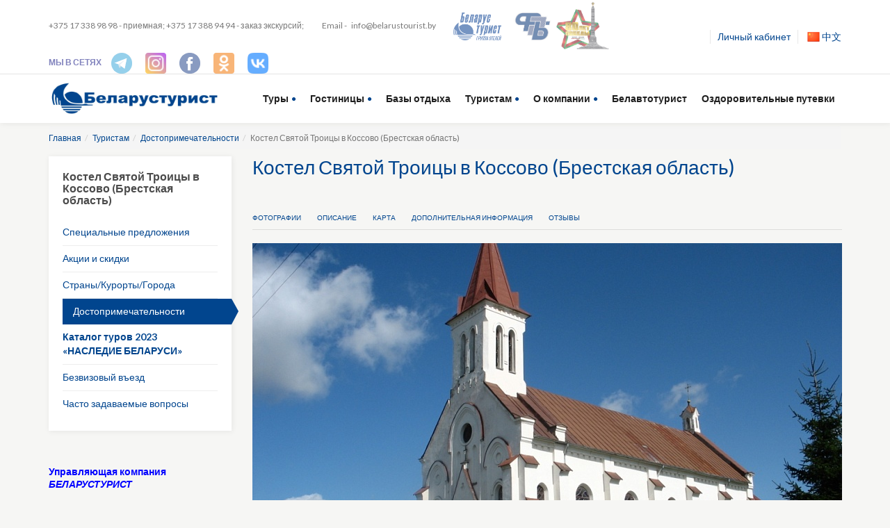

--- FILE ---
content_type: text/html; charset=UTF-8
request_url: https://belarustourist.by/turistam/sights/kostel-svyatoy-troitsy-v-kossovo-brestskaya-oblast/?sphrase_id=607
body_size: 56733
content:
<!DOCTYPE html>

<html lang="en-US">
<head>
<!-- Yandex.Metrika counter -->
<script type="text/javascript" >
   (function(m,e,t,r,i,k,a){m[i]=m[i]||function(){(m[i].a=m[i].a||[]).push(arguments)};
   m[i].l=1*new Date();
   for (var j = 0; j < document.scripts.length; j++) {if (document.scripts[j].src === r) { return; }}
   k=e.createElement(t),a=e.getElementsByTagName(t)[0],k.async=1,k.src=r,a.parentNode.insertBefore(k,a)})
   (window, document, "script", "https://mc.yandex.ru/metrika/tag.js", "ym");

   ym(80514082, "init", {
        clickmap:true,
        trackLinks:true,
        accurateTrackBounce:true,
        webvisor:true
   });
</script>
<noscript><div><img src="https://mc.yandex.ru/watch/80514082" style="position:absolute; left:-9999px;" alt="" /></div></noscript>
<!-- /Yandex.Metrika counter -->
    <meta charset="UTF-8"/>
    <meta name="viewport" content="width=device-width, initial-scale=1.0">
    <meta name="author" content="ThemeStarz">
    <meta http-equiv="Content-Type" content="text/html; charset=UTF-8" />
<meta name="keywords" content="Памятники архитектуры, экскурсия по Беларуси, достопримечательности Брестской области, Костел Святой Троицы в Коссово" />
<meta name="description" content="Костел Святой Троицы — римско-католический храм в г. Коссово (Ивацевичский район, Брестская область). Памятник архитектуры в неоготическом стиле.&nbsp;История костёла берёт своё начало с 1626 года, когда на месте нынешнего костёла изначально был построен деревянный. Именно в нём 12 февраля 1746 года был крещён Тадеуш Костюшко." />
<link href="https://fonts.googleapis.com/css?family=Lato:400,300,700,900,400italic" type="text/css"  rel="stylesheet" />
<link href="/local/templates/travelsoft/components/travelsoft/booking.search_form/inner/style.css?16063311764376" type="text/css"  rel="stylesheet" />
<link href="/local/templates/travelsoft/components/travelsoft/booking.offers/simple/style.css?16063311765274" type="text/css"  rel="stylesheet" />
<link href="/local/modules/travelsoft.travelbooking/plugins/ResponsiveSlides/responsiveslides.css?1606331174489" type="text/css"  rel="stylesheet" />
<link href="/bitrix/components/bitrix/map.google.system/templates/.default/style.css?160633106930" type="text/css"  rel="stylesheet" />
<link href="/local/templates/travelsoft/components/bitrix/news.detail/tour/style.css?1606331176155" type="text/css"  rel="stylesheet" />
<link href="/local/components/travelsoft/travelsoft.news.list/templates/employees/style.css?1606331174150" type="text/css"  rel="stylesheet" />
<link href="/local/components/travelsoft/travelsoft.news.list/templates/tours_list/style.css?1606331174150" type="text/css"  rel="stylesheet" />
<link href="/local/templates/travelsoft/components/bitrix/main.share/tour/style.css?16063311761690" type="text/css"  rel="stylesheet" />
<link href="/local/components/travelsoft/travelsoft.news.list/templates/reviews_list/style.css?1606331174150" type="text/css"  rel="stylesheet" />
<link href="/local/components/travelsoft/travelsoft.iblock.element.add.form/templates/reviews/style.css?1606331174210" type="text/css"  rel="stylesheet" />
<link href="/local/templates/travelsoft/assets/fonts/font-awesome.css?160633117632318" type="text/css"  data-template-style="true"  rel="stylesheet" />
<link href="/local/templates/travelsoft/assets/fonts/elegant-fonts.css?160633117625237" type="text/css"  data-template-style="true"  rel="stylesheet" />
<link href="/local/templates/travelsoft/assets/bootstrap/css/bootstrap.css?1606331176146082" type="text/css"  data-template-style="true"  rel="stylesheet" />
<link href="/local/templates/travelsoft/assets/css/zabuto_calendar.min.css?16063311762879" type="text/css"  data-template-style="true"  rel="stylesheet" />
<link href="/local/templates/travelsoft/assets/css/owl.carousel.css?16063311764614" type="text/css"  data-template-style="true"  rel="stylesheet" />
<link href="/local/templates/travelsoft/assets/css/magnific-popup.css?16063311769011" type="text/css"  data-template-style="true"  rel="stylesheet" />
<link href="/local/templates/travelsoft/assets/css/style.css?1606331176111988" type="text/css"  data-template-style="true"  rel="stylesheet" />
<link href="/local/templates/travelsoft/assets/css/travelsoft.custom.css?16063311767506" type="text/css"  data-template-style="true"  rel="stylesheet" />
<link href="/local/templates/travelsoft/components/bitrix/menu/topmenu/style.css?16063311764414" type="text/css"  data-template-style="true"  rel="stylesheet" />
<link href="/local/templates/travelsoft/components/bitrix/breadcrumb/breadcrumb/style.css?1606331176585" type="text/css"  data-template-style="true"  rel="stylesheet" />
<link href="/local/templates/travelsoft/components/bitrix/menu/submenu/style.css?1606331176581" type="text/css"  data-template-style="true"  rel="stylesheet" />
<link href="/local/templates/travelsoft/components/bitrix/menu/botmenu/style.css?1606331176581" type="text/css"  data-template-style="true"  rel="stylesheet" />
<script type="text/javascript">if(!window.BX)window.BX={};if(!window.BX.message)window.BX.message=function(mess){if(typeof mess==='object'){for(let i in mess) {BX.message[i]=mess[i];} return true;}};</script>
<script type="text/javascript">(window.BX||top.BX).message({'JS_CORE_LOADING':'Загрузка...','JS_CORE_NO_DATA':'- Нет данных -','JS_CORE_WINDOW_CLOSE':'Закрыть','JS_CORE_WINDOW_EXPAND':'Развернуть','JS_CORE_WINDOW_NARROW':'Свернуть в окно','JS_CORE_WINDOW_SAVE':'Сохранить','JS_CORE_WINDOW_CANCEL':'Отменить','JS_CORE_WINDOW_CONTINUE':'Продолжить','JS_CORE_H':'ч','JS_CORE_M':'м','JS_CORE_S':'с','JSADM_AI_HIDE_EXTRA':'Скрыть лишние','JSADM_AI_ALL_NOTIF':'Показать все','JSADM_AUTH_REQ':'Требуется авторизация!','JS_CORE_WINDOW_AUTH':'Войти','JS_CORE_IMAGE_FULL':'Полный размер'});</script>

<script type="text/javascript" src="/bitrix/js/main/core/core.js?1723027903486439"></script>

<script>BX.setJSList(['/bitrix/js/main/core/core_ajax.js','/bitrix/js/main/core/core_promise.js','/bitrix/js/main/polyfill/promise/js/promise.js','/bitrix/js/main/loadext/loadext.js','/bitrix/js/main/loadext/extension.js','/bitrix/js/main/polyfill/promise/js/promise.js','/bitrix/js/main/polyfill/find/js/find.js','/bitrix/js/main/polyfill/includes/js/includes.js','/bitrix/js/main/polyfill/matches/js/matches.js','/bitrix/js/ui/polyfill/closest/js/closest.js','/bitrix/js/main/polyfill/fill/main.polyfill.fill.js','/bitrix/js/main/polyfill/find/js/find.js','/bitrix/js/main/polyfill/matches/js/matches.js','/bitrix/js/main/polyfill/core/dist/polyfill.bundle.js','/bitrix/js/main/core/core.js','/bitrix/js/main/polyfill/intersectionobserver/js/intersectionobserver.js','/bitrix/js/main/lazyload/dist/lazyload.bundle.js','/bitrix/js/main/polyfill/core/dist/polyfill.bundle.js','/bitrix/js/main/parambag/dist/parambag.bundle.js']);
</script>
<script type="text/javascript">(window.BX||top.BX).message({'LANGUAGE_ID':'ru','FORMAT_DATE':'DD.MM.YYYY','FORMAT_DATETIME':'DD.MM.YYYY HH:MI:SS','COOKIE_PREFIX':'BITRIX_SM','SERVER_TZ_OFFSET':'10800','UTF_MODE':'Y','SITE_ID':'s1','SITE_DIR':'/','USER_ID':'','SERVER_TIME':'1768535630','USER_TZ_OFFSET':'0','USER_TZ_AUTO':'Y','bitrix_sessid':'dc51e356d56f25432b4559f6f310da25'});</script>


<script type="text/javascript" src="/bitrix/js/ui/dexie/dist/dexie3.bundle.js?1682592289188902"></script>
<script type="text/javascript" src="/bitrix/js/main/core/core_ls.js?160633108610430"></script>
<script type="text/javascript" src="/bitrix/js/main/core/core_fx.js?160633108716888"></script>
<script type="text/javascript" src="/bitrix/js/main/core/core_frame_cache.js?172302790317037"></script>
<script type="text/javascript" src="https://maps.googleapis.com/maps/api/js?key=AIzaSyBaEtiggot7kJNVdbYyTr9imXxRipJ7jrM"></script>

            <script type="text/javascript">
                (function (d, w, c) {(w[c] = w[c] || []).push(function() {
                    try {
                        w.yaCounter49084922 = new Ya.Metrika({'id':'49084922','webvisor':'true','clickmap':'true','trackLinks':'false','accurateTrackBounce':'true','trackHash':'false','ut':'false'});
                    } 
                    catch(e) {}});
                    var n=d.getElementsByTagName("script")[0],s = d.createElement("script"),f=function () { n.parentNode.insertBefore(s, n); };s.type="text/javascript";s.async=true;s.src=(d.location.protocol=="https:"?"https:":"http:")+"//mc.yandex.ru/metrika/watch.js";if(w.opera=="[object Opera]"){d.addEventListener("DOMContentLoaded",f,false);}else{f();}})(document,window,"yandex_metrika_callbacks");
            </script>



<script type="text/javascript" src="/local/templates/travelsoft/assets/js/jquery-2.2.1.min.js?160633117685630"></script>
<script type="text/javascript" src="/local/templates/travelsoft/assets/js/jquery-migrate-1.2.1.min.js?16063311767199"></script>
<script type="text/javascript" src="/local/templates/travelsoft/assets/js/infobox.js?160633117622202"></script>
<script type="text/javascript" src="/local/templates/travelsoft/assets/js/markerclusterer_packed.js?160633117610110"></script>
<script type="text/javascript" src="/local/templates/travelsoft/assets/js/richmarker-compiled.js?16063311767651"></script>
<script type="text/javascript" src="/local/templates/travelsoft/assets/js/markerwithlabel_packed.js?16063311765888"></script>
<script type="text/javascript" src="/local/templates/travelsoft/assets/bootstrap/js/bootstrap.min.js?160633117636868"></script>
<script type="text/javascript" src="/local/templates/travelsoft/assets/js/jquery.validate.min.js?160633117621068"></script>
<script type="text/javascript" src="/local/templates/travelsoft/assets/js/bootstrap-datepicker.js?160633117658983"></script>
<script type="text/javascript" src="/local/templates/travelsoft/assets/js/icheck.min.js?16063311764935"></script>
<script type="text/javascript" src="/local/templates/travelsoft/assets/js/owl.carousel.js?160633117679245"></script>
<script type="text/javascript" src="/local/templates/travelsoft/assets/js/jquery.magnific-popup.min.js?160633117621146"></script>
<script type="text/javascript" src="/local/templates/travelsoft/assets/js/masonry.pkgd.min.js?160633117622945"></script>
<script type="text/javascript" src="/local/templates/travelsoft/assets/js/custom.js?160633117624188"></script>
<script type="text/javascript" src="/local/templates/travelsoft/assets/js/jquery-custom-google-map-lib.js?16063311766017"></script>
<script type="text/javascript" src="/local/templates/travelsoft/components/bitrix/menu/topmenu/script.js?1606331176470"></script>
<script type="text/javascript" src="/local/templates/travelsoft/components/travelsoft/booking.search_form/inner/script.js?16063311766562"></script>
<script type="text/javascript" src="/local/templates/travelsoft/components/travelsoft/booking.offers/simple/script.js?16063311768604"></script>
<script type="text/javascript" src="/local/modules/travelsoft.travelbooking/plugins/ResponsiveSlides/responsiveslides.min.js?16063311743396"></script>
<script type="text/javascript" src="/bitrix/components/bitrix/map.google.view/templates/.default/script.js?16063310701188"></script>
<script type="text/javascript" src="/local/templates/travelsoft/components/bitrix/main.share/tour/script.js?1606331176624"></script>
<script type="text/javascript">var _ba = _ba || []; _ba.push(["aid", "01d1a726fe5536aa62a54d3d1d187e9e"]); _ba.push(["host", "belarustourist.by"]); (function() {var ba = document.createElement("script"); ba.type = "text/javascript"; ba.async = true;ba.src = (document.location.protocol == "https:" ? "https://" : "http://") + "bitrix.info/ba.js";var s = document.getElementsByTagName("script")[0];s.parentNode.insertBefore(ba, s);})();</script>


    <title>Костел Святой Троицы в Коссово (Брестская область)</title>
    <link rel="icon" href="/favicon.ico" type="image/x-icon">
    <link rel="shortcut icon" href="/favicon.ico" type="image/x-icon">
                                    
                                                                        
    <!--[if lte IE 9]>
    <script src="/local/templates/travelsoft/assets/js/ie.js"></script>
    <![endif]-->
<script>(function(w,d,s,l,i){w[l]=w[l]||[];w[l].push({'gtm.start':
new Date().getTime(),event:'gtm.js'});var f=d.getElementsByTagName(s)[0],
j=d.createElement(s),dl=l!='dataLayer'?'&l='+l:'';j.async=true;j.src=
'https://www.googletagmanager.com/gtm.js?id='+i+dl;f.parentNode.insertBefore(j,f);
})(window,document,'script','dataLayer','GTM-M7DZJVG');</script>
<!-- Yandex.Metrika counter -->
<script data-skip-moving='true' type="text/javascript" >
   (function(m,e,t,r,i,k,a){m[i]=m[i]||function(){(m[i].a=m[i].a||[]).push(arguments)};
   m[i].l=1*new Date();k=e.createElement(t),a=e.getElementsByTagName(t)[0],k.async=1,k.src=r,a.parentNode.insertBefore(k,a)})
   (window, document, "script", "https://mc.yandex.ru/metrika/tag.js", "ym");

   ym(49084922, "init", {
        id:49084922,
        clickmap:true,
        trackLinks:true,
        accurateTrackBounce:true,
        webvisor:true
   });
</script>
<noscript><div><img src="https://mc.yandex.ru/watch/49084922" style="position:absolute; left:-9999px;" alt="" /></div></noscript>
<!-- /Yandex.Metrika counter --><!-- Global site tag (gtag.js) - Google Analytics -->
<script data-skip-moving='true' async src="https://www.googletagmanager.com/gtag/js?id=UA-118970959-1"></script>
<script data-skip-moving='true'>
  window.dataLayer = window.dataLayer || [];
  function gtag(){dataLayer.push(arguments);}
  gtag('js', new Date());

  gtag('config', 'UA-118970959-1');
</script></head>

<body>
<noscript><iframe src="https://www.googletagmanager.com/ns.html?id=GTM-M7DZJVG"
height="0" width="0" style="display:none;visibility:hidden"></iframe></noscript>
        <div class="page-wrapper">
    <div id="page-header">
        <header>
            <div class="container">
                <div class="secondary-nav">
                    <div class="nav-trigger" style="display: flex; justify-content: flex-end;">
                        <a data-toggle="collapse" href="#secondary-nav" aria-expanded="false" aria-controls="secondary-nav" style="flex: auto;"><i class="fa fa-user"></i></a>
                        <a href="/chinese/pub/site/china/"><img src="/images/flag_china.png" height="18"> 中文</a>
                    </div>
                    <div id="secondary-nav">
                        <nav>
                             <br>
<div class="left opacity-60">
	 +375 17&nbsp;338 98 98 - приемная; +375 17 388 94 94 - заказ экскурсий; &nbsp; &nbsp; &nbsp; &nbsp; &nbsp; &nbsp; Email -&nbsp; &nbsp;<a href="mailto:info@belarustourist.by">info@belarustourist.by</a>&nbsp; &nbsp; &nbsp;<a href="https://belarustourist.by/gostinitsy/"><img width="69" alt="Belarustourist_groupHotel.png" src="/upload/medialibrary/b5e/b5ee4f2d5479f4942823a81f9a57468a.png" height="40" title="Belarustourist_groupHotel.png"></a>&nbsp;<img width="60" alt="47e5870a646ec26ab7683b19e43f2312.jpg" src="/upload/medialibrary/323/323cf88ddd46de195091cdb81c213600.jpg" height="40" title="47e5870a646ec26ab7683b19e43f2312.jpg"><img width="80" alt="486130d5-c847-402e-b92e-9883666487cf.jpg" src="/upload/medialibrary/b57/qb0e96pvazlvndcc27x16icqrm1v7mb4.jpg" height="76" title="486130d5-c847-402e-b92e-9883666487cf.jpg"><br>
 <span style="color: #2f3192;"><b>МЫ В СЕТЯХ&nbsp; &nbsp; &nbsp;&nbsp;</b></span>&nbsp;<a href="http://t.me/belarustourist"><img width="30" alt="Без названия.png" src="/upload/medialibrary/a3c/a3c1bd44b66f29bcf60950f84ec55cf3.png" height="30" title="Без названия.png"></a>&nbsp;<i>&nbsp;</i><b><a href="https://www.instagram.com/belarustourist/"><span style="color: #0000ff;"><img width="30" alt="instagram.png" src="/upload/medialibrary/acc/acc2858ea78364c13703d410bf2c4c17.png" height="30" title="instagram.png"></span></a>&nbsp;<i>&nbsp;</i><a href="https://www.facebook.com/belarustourist1951"><span style="color: #0000ff;"><img width="30" alt="Без названия (1).png" src="/upload/medialibrary/55c/55c4db3cd4ab8999f2a8a01f501668b8.png" height="30" title="Без названия (1).png"></span></a>&nbsp;&nbsp;</b><b><span style="color: #0000ff;"><a href="https://ok.ru/profile/597893530394"><span style="color: #0000ff;"><img width="30" alt="odnoklassniki.png" src="/upload/medialibrary/4cf/4cfdd88b05bf786aa6cb8142d24a4ff8.png" height="30" title="odnoklassniki.png"></span></a></span></b>&nbsp;&nbsp;<span style="color: #0000ff;"><b><a href="https://vk.com/belarus_tourist"><span style="color: #0000ff;"><img width="30" alt="free-png.ru-307.png" src="/upload/medialibrary/573/5735fdf1798c91bcc72f4f9d2a9ad264.png" height="30" title="free-png.ru-307.png"></span></a></b></span>
</div>
 <br>                            <!--end left-->
                            <div class="right">
                                
								<div class="element">
                                    <a href="/personal/">Личный кабинет</a>
                                </div>
                                <!--end element-->
                                <a href="/chinese/pub/site/china/" class="lang-switcher"><img src="/images/flag_china.png" height="18"> 中文</a>
                            </div>
                            <!--end right-->
                        </nav>
                    </div>
                </div>
                <!--end secondary-nav-->
            </div>
            <!--end container-->
            <hr>
            <div class="container">
                <div class="primary-nav">
                    <div class="left">
    <a href="/" id="brand"><img src="/images/logo.png" alt="Belarus Turist"></a>
    <a class="nav-trigger" data-toggle="collapse" href="#primary-nav" aria-expanded="false" aria-controls="primary-nav"><i
                class="fa fa-navicon"></i></a>
</div>
                    <!--end left-->
                    <!--'start_frame_cache_LkGdQn'-->
<div class="right" >
    <nav id="primary-nav">
        <ul>


	
	
		            <li ><a class="has-child">Туры</a>
          		<ul class="child-nav">
		
	
	

	
	
                    <li ><a href="/avtobusnye-tury/">Все туры</a></li>
        
	
	

	
	
                    <li ><a href="/avtobusnye-tury/?set_filter=y&arrFilter_206=1192990190&set_filter=Показать">Туры по Беларуси</a></li>
        
	
	

	
	
                    <li ><a href="/avtobusnye-tury/gorod-kotoryy-ne-verit-slezam-moskva/">Туры по странам ближнего зарубежья</a></li>
        
	
	

	
	
                    <li ><a href="/karta-turisticheskikh-marshrutov/pub/site/">5-дневные туры</a></li>
        
	
	

	
	
                    <li ><a href="/avtobusnye-tury/?set_filter=y&arrFilter_206=3250731006&set_filter=Показать">Анимационные программы</a></li>
        
	
	

	
	
                    <li ><a href="/sanatorii/?view=grid">Оздоровительные программы</a></li>
        
	
	

			</ul></li>	
	
		            <li ><a class="has-child">Гостиницы</a>
          		<ul class="child-nav">
		
	
	

	
	
                    <li ><a href="/gostinitsy/">Все гостиницы</a></li>
        
	
	

	
	
                    <li ><a href="/gostinitsy/?arrFilterHotels_127=2456969798&set_filter=Показать">Минск</a></li>
        
	
	

	
	
                    <li ><a href="/gostinitsy/?arrFilterHotels_127=803890817&set_filter=Показать">Барановичи</a></li>
        
	
	

	
	
                    <li ><a href="/gostinitsy/?arrFilterHotels_127=2372082066&set_filter=Показать">Брест</a></li>
        
	
	

	
	
                    <li ><a href="/gostinitsy/?arrFilterHotels_127=3816757317&set_filter=Показать">Витебск</a></li>
        
	
	

	
	
                    <li ><a href="/gostinitsy/?arrFilterHotels_127=2889780866&set_filter=Показать">Гомель</a></li>
        
	
	

	
	
                    <li ><a href="/gostinitsy/?arrFilterHotels_127=725690976&set_filter=Показать">Гродно</a></li>
        
	
	

	
	
                    <li ><a href="/gostinitsy/?arrFilterHotels_127=314959366&set_filter=Показать">Могилев</a></li>
        
	
	

			</ul></li>	
	
                    <li ><a href="/turbazy/">Базы отдыха</a></li>
        
	
	

	
	
		            <li ><a class="has-child">Туристам</a>
          		<ul class="child-nav">
		
	
	

	
	
                    <li ><a href="https://belarustourist.by/avtobusnye-tury/">Специальные предложения</a></li>
        
	
	

	
	
                    <li ><a href="/turistam/aktsii-i-skidki/">Акции и скидки</a></li>
        
	
	

	
	
                    <li ><a href="/turistam/strany-kurorty-goroda/">Страны/Курорты/Города</a></li>
        
	
	

	
	
                    <li ><a href="/turistam/sights/">Достопримечательности</a></li>
        
	
	

	
	
                    <li ><a href="/turistam/proftour-2019"><b>Каталог туров 2023 «НАСЛЕДИЕ БЕЛАРУСИ»</b></a></li>
        
	
	

	
	
                    <li ><a href="/turistam/bezvizovyy-vezd.php">Безвизовый въезд</a></li>
        
	
	

	
	
                    <li ><a href="/turistam/chasto-zadavaemye-voprosy/title.php">Часто задаваемые вопросы</a></li>
        
	
	

			</ul></li>	
	
		            <li ><a class="has-child">О компании</a>
          		<ul class="child-nav">
		
	
	

	
	
                    <li ><a href="/o-kompanii/">О нас</a></li>
        
	
	

	
	
                    <li ><a href="/o-kompanii/ofisy-i-sotrudniki/">Контакты</a></li>
        
	
	

	
	
                    <li ><a href="/o-kompanii/rekvizity/">Реквизиты</a></li>
        
	
	

	
	
                    <li ><a href="/o-kompanii/vakansii/">Вакансии</a></li>
        
	
	

	
	
                    <li ><a href="/o-kompanii/arenda/">Продажа/Аренда</a></li>
        
	
	

	
	
                    <li ><a href="/o-kompanii/novosti/">Новости</a></li>
        
	
	

	
	
                    <li ><a href="/o-kompanii/otzyvy/">Отзывы туристов</a></li>
        
	
	

	
	
                    <li ><a href="/o-kompanii/elektronnoe-obrashchenie"><b>Обращения</b></a></li>
        
	
	

			</ul></li>	
	
                    <li ><a href="/belavtotourist/pub/site">Белавтотурист</a></li>
        
	
	

	
	
                    <li ><a href="/sanatorii/?view=grid">Оздоровительные путевки</a></li>
        
	
	


        </ul>
    </nav>
    <!--end nav-->
</div>

<!--'end_frame_cache_LkGdQn'-->                    <!--end right-->
                </div>
                <!--end primary-nav-->
            </div>
            <!--end container-->
        </header>
        <!--end header-->
    </div>
    <!--end page-header-->

    <div id="page-content" style="margin-bottom: 50px">
                    <div class="container">
                <link href="/bitrix/css/main/font-awesome.css?160633108728777" type="text/css" rel="stylesheet" />
<ol class="breadcrumb"><li><a href="/">Главная</a></li><li><a href="/turistam/">Туристам</a></li><li><a href="/turistam/sights/">Достопримечательности</a></li><li class="active">Костел Святой Троицы в Коссово (Брестская область)</li></ol>                                                            <div class="row">
                            <div class="col-md-3">
                                <div class="sidebar">
                                                                                                                <div class="box filter">
                                            <h2>Костел Святой Троицы в Коссово (Брестская область)</h2>
                                            <!--'start_frame_cache_XEVOpk'-->    <ul class="links">
	        <li><a href="https://belarustourist.by/avtobusnye-tury/">Специальные предложения</a></li>

		
	        <li><a href="/turistam/aktsii-i-skidki/">Акции и скидки</a></li>

		
	        <li><a href="/turistam/strany-kurorty-goroda/">Страны/Курорты/Города</a></li>

		
	        <li class="active"><a href="/turistam/sights/" class="selected">Достопримечательности</a></li>
		
	        <li><a href="/turistam/proftour-2019"><b>Каталог туров 2023 «НАСЛЕДИЕ БЕЛАРУСИ»</b></a></li>

		
	        <li><a href="/turistam/bezvizovyy-vezd.php">Безвизовый въезд</a></li>

		
	        <li><a href="/turistam/chasto-zadavaemye-voprosy/title.php">Часто задаваемые вопросы</a></li>

		
    </ul>

<!--'end_frame_cache_XEVOpk'-->                                        </div>
                                                                                                             <aside> <address><strong>
<div>
 <br>
</div>
 </strong>
<p>
 <b><span style="color: #0000ff;">Управляющая компания <i>БЕЛАРУСТУРИСТ</i></span></b>
</p>
 г. Минск,&nbsp;пр. Победителей, 19А<br>
 <br>
 +375 17 338&nbsp;98 98&nbsp;— приемная<br>
 +375 29 121 28 28<br>
 <a href="mailto:info@belarustourist.by">info@belarustourist.by</a>&nbsp;<br>
 <br>
 <br>
 <a href="mailto:marketing@belarustourist.by">marketing@belarustourist.by</a>&nbsp;- ведущий маркетолог Блохина Алина Александровна<br>
 (сотрудничество/реклама)<br>
 &nbsp;<br>
 <span style="color: #2f3192;"><b>Заказ экскурсий:<br>
 </b></span><br>
 +375 17 388 94 89<br>
 +375 17 388 94 94<br>
 +375 17 388 94 90<br>
 +375 29 103 88 55 (А1)<br>
 +375 44 500 01 55 (А1)<br>
 +375 29 611 20 31 (А1)<br>
 <a href="mailto:mt@belarustourist.by">mt@belarustourist.by</a>&nbsp;<br>
 <br>
 <b><span style="color: #2f3192;">Авиатуры/туры по ближнему зарубежью:<br>
 </span></b><br>
 +375 17&nbsp;368 73 93<br>
 <br>
 <span style="color: #0000ff;"><span style="color: #2f3192;">Прямая линия вопросов и предложений</span></span><br>
 <span style="color: #2f3192;">+ 375 17 388 94 92</span><br>
 <br>
 <br>
 График работы:<br>
 пн-чт: 08:30 - 17:30<br>
 пт: 08:30 - 16:15<br>
 сб-вс: выходной<br>
 <br>
 <b><span style="color: #ff0000;">Уважаемые клиенты! Сообщаем, что туры в Украину и страны Европы временно не осуществляются!</span></b><b><span style="color: #ff0000;">&nbsp;</span></b><b><span style="color: #ff0000;">За актуальной информацией следите на нашем сайте и наших социальных сетях!</span></b><br>
 </address>
<p>
</p>
 </aside>                                </div>
                            </div>
                            <div class="col-md-9">
                                                    <div class="main-content">
                    <div class="title">
                        <div class="left">
                            <h1>Костел Святой Троицы в Коссово (Брестская область)</h1>
                        </div>
                                            </div>
        <div class="quick-navigation" data-fixed-after-touch="">
    <div class="wrapper">
        <ul>
            <li><a href="#gallery" class="scroll">Фотографии</a></li>
                        <li><a href="#description" class="scroll">Описание</a></li>
                                        <li><a href="#map" class="scroll">Карта</a></li>
                                                <li><a href="#additional-information" class="scroll">Дополнительная информация</a></li>
            <li><a href="#reviews" class="scroll">Отзывы</a></li>
                                </ul>
    </div>
</div>
<section id="gallery">
    <div class="gallery-detail">
        		                            <div class="image">
                    <img src="/upload/resize_cache/iblock/522/848_502_2/522ed4030dfae29272c793253cec9222.jpg" alt="">
                </div>
		    </div>
</section>

<div class="row" id="description">
    <div class="col-md-12">
        <!--
        <a target="_blank" href="" class="link icon">Перейти на сайт<i class="arrow_right"></i></a>
        <br>
        -->                    <h2>Описание</h2>
            <section>
                <p>Костел Святой Троицы — римско-католический храм в г. Коссово (Ивацевичский район, Брестская область). Памятник архитектуры в неоготическом стиле.<br>
 <br>
 История костёла берёт своё начало с 1626 года, когда на месте нынешнего костёла изначально был построен деревянный. Именно в нём 12 февраля 1746 года был крещён Тадеуш Костюшко. В 1872 году костёл сгорел вовремя большого пожара города. В 1877 году был воздвигнут кирпичный костёл в неоготическом стиле, усилием прихожан. В 1937 году был расширен орган.<br>
 <br>
Основными украшениями здания костела является башня-колокольня и стрельчатые окна с витражами. Храм отреставрирован, и в нем регулярно проходят богослужения.</p>
            </section>
                                                                                                                                                                                        <!-- Услуги -->
                                                    <section id="map">
                <h2>Карта</h2>
                <div id="map-item" class="map height-300 box"></div>
            </section>
            <script>
                (function (gm) {
                    gm.createGoogleMap("map-item", {
                        center: gm.LatLng(52.754775329119, 25.159354595283),
                        zoom: 15})
                            .createMarkersOptions([{
                                    title: 'Костел Святой Троицы в Коссово (Брестская область)',
                                    lat: '52.754775329119',
                                    lng: '25.159354595283',
                                    infoWindow: "<div style='color:blue'><b>Костел Святой Троицы в Коссово (Брестская область)</b></div>",
                                    icon: "/local/templates/travelsoft/assets/img/marker.png"
                                }])._addMarker(gm._markersOptions[0]);
                })(window.GoogleMapFunctionsContainer)
            </script>
            </div>
</div>
<!-- Тут будет поом модуль -->
<!--тут окончание модуля-->
<section id="additional-information">
    <h2>Дополнительная информация</h2>
    <dl class="info">
                    <dt>Страны:</dt>
            <dd>
                Беларусь            </dd>
                                    <dt>
                Город                :
            </dt>
            <dd>
                Коссово            </dd>
                                                                                                                                                                                                                                    </dl>
</section>
        <section id="#tours">
        <div class="item list" data-id="map651" data-map-latitude="" data-map-longitude="" data-name="«Наследие времён» (Коссово – Ружаны – Пружаны)" data-infoWindow=""
         id="bx_436938707_651">
                <div class="image-wrapper">
                                                <div class="image">
                <a href="/turistam/goryashchie-tury/nasledie-vremyen-kossovo-ruzhany-pruzhany/" class="wrapper">
                                        <div class="gallery">
                                                                                                                                    <img src="/upload/resize_cache/iblock/441/270_220_2/441026b66eac7cd1bf4d66ce8a3ebde9.jpg" alt="«Наследие времён» (Коссово – Ружаны – Пружаны)">
                                                                                                                <img class="owl-lazy" alt="" data-src="/upload/resize_cache/iblock/248/270_220_2/2484e40d2ec5170aab45d2d6efc1e2a1.jpg">
                                                                                                                <img class="owl-lazy" alt="" data-src="/upload/resize_cache/iblock/ed1/270_220_2/ed10eadca6c0c7e6d80288e78262514e.jpg">
                                                                                                                <img class="owl-lazy" alt="" data-src="/upload/resize_cache/iblock/ceb/270_220_2/ceb7e924fcfe3ac7f78cd20b20cf1e13.jpg">
                                                                                                                <img class="owl-lazy" alt="" data-src="/upload/resize_cache/iblock/9a0/270_220_2/9a0f15e584818282ca1ddf246139413d.jpg">
                                                                                                                <img class="owl-lazy" alt="" data-src="/upload/resize_cache/iblock/026/270_220_2/026a879f1b3c33602ea8e7d12e419814.jpg">
                                                                                                                <img class="owl-lazy" alt="" data-src="/upload/resize_cache/iblock/c43/270_220_2/c4332d83a41fb30f4681358f5cab012b.jpg">
                                                                                                </div>
                                </a>
                <div class="map-item">
                    <button class="btn btn-close"><i class="fa fa-close"></i></button>
                    <div class="map-wrapper"><div id="map651"></div>
                    </div>
                </div>
                <div class="owl-navigation"></div>
            </div>
        </div>
        <div class="description">
            <div class="info">
                <a href="/turistam/goryashchie-tury/nasledie-vremyen-kossovo-ruzhany-pruzhany/"><h3>«Наследие времён» (Коссово – Ружаны – Пружаны)</h3></a>
                                    <figure class="location">
                                                    <a href="/turistam/strany-kurorty-goroda/respublika-belarus/">Беларусь</a>                                            </figure>
                                                                                            <figure class="label label-info">Экскурсионные туры по Беларуси</figure>
                                                                        <p>Этот экскурсионный тур позволит Вам совершить краткий экскурс в историю белорусских земель ...</p>
                                				                <br><br>
                <a href="/turistam/goryashchie-tury/nasledie-vremyen-kossovo-ruzhany-pruzhany/" class="btn btn-rounded btn-default btn-framed btn-small">Просмотреть</a>
            </div>
        </div>
    </div>

<script>
    $(".item .mark-circle.map").on("click", function(){
        var _latitude = $(this).closest(".item").attr("data-map-latitude");
        var _longitude = $(this).closest(".item").attr("data-map-longitude");
        var _id =  $(this).closest(".item").attr("data-id");
        var _name =  $(this).closest(".item").attr("data-name");
        var _infoWindow =  $(this).closest(".item").attr("data-infoWindow");
        $(this).closest(".item").find(".map-wrapper").attr("id", "map"+_id);
        var _this = "map"+_id;
        (function (gm) {
            gm.createGoogleMap(_this, {
                center: gm.LatLng(Number(_latitude), Number(_longitude)),
                zoom: 15})
                .createMarkersOptions([{
                    title: _name,
                    lat: _latitude,
                    lng: _longitude,
                    infoWindow: _infoWindow,
                    icon: "/local/templates/travelsoft/assets/img/marker.png"
                }])._addMarker(gm._markersOptions[0]);
        })(window.GoogleMapFunctionsContainer);
        $(this).closest(".item").addClass("show-map");
        $(this).closest(".item").find(".btn-close").on("click", function(){
            $(this).closest(".item").removeClass("show-map");
        });
    });
</script>
</section>
<section>
    <div class="social">
        <h2>Поделиться</h2>
    <div class="share-window-parent">
	<div id="share-dialog1" class="share-dialog share-dialog-left" style="display: block;">
		<div class="share-dialog-inner share-dialog-inner-left">            <table cellspacing="0" cellpadding="0" border="0" class="bookmarks-table social-icons">
			<tr><td class="bookmarks"><script>
if (__function_exists('fbs_click') == false) 
{
function fbs_click(url, title) 
{ 
window.open('http://www.facebook.com/share.php?u='+encodeURIComponent(url)+'&t='+encodeURIComponent(title),'sharer','toolbar=0,status=0,width=626,height=436'); 
return false; 
} 
}
</script>
<a href="http://www.facebook.com/share.php?u=https://belarustourist.by/turistam/sights/kostel-svyatoy-troitsy-v-kossovo-brestskaya-oblast/?sphrase_id=607&t=Костел Святой Троицы в Коссово (Брестская область)" onclick="return fbs_click('https://belarustourist.by/turistam/sights/kostel-svyatoy-troitsy-v-kossovo-brestskaya-oblast/?sphrase_id=607', 'Костел Святой Троицы в Коссово (Брестская область)');" target="_blank" class="facebook" title="Facebook"></a>
</td><td class="bookmarks"><script>
if (__function_exists('twitter_click_1') == false) 
{
function twitter_click_1(longUrl) 
{ 
window.open('http://twitter.com/home/?status='+encodeURIComponent(longUrl)+encodeURIComponent(' Костел Святой Троицы в Коссово (Брестская область)'),'sharer','toolbar=0,status=0,width=726,height=436'); 
return false; 
} 
}
</script>
<a href="http://twitter.com/home/?status=https://belarustourist.by/turistam/sights/kostel-svyatoy-troitsy-v-kossovo-brestskaya-oblast/?sphrase_id=607+Костел Святой Троицы в Коссово (Брестская область)" onclick="return twitter_click_1('https://belarustourist.by/turistam/sights/kostel-svyatoy-troitsy-v-kossovo-brestskaya-oblast/?sphrase_id=607');" target="_blank" class="twitter" title="Twitter"></a>
</td><td class="bookmarks"><script>
if (__function_exists('vk_click') == false) 
{
function vk_click(url) 
{ 
window.open('http://vkontakte.ru/share.php?url='+encodeURIComponent(url),'sharer','toolbar=0,status=0,width=626,height=436'); 
return false; 
} 
}
</script>
<a href="http://vkontakte.ru/share.php?url=https://belarustourist.by/turistam/sights/kostel-svyatoy-troitsy-v-kossovo-brestskaya-oblast/?sphrase_id=607" onclick="return vk_click('https://belarustourist.by/turistam/sights/kostel-svyatoy-troitsy-v-kossovo-brestskaya-oblast/?sphrase_id=607');" target="_blank" class="vk" title="ВКонтакте"></a>
</td></tr>
			</table></div>		
	</div>
	</div>
	<!--<a class="share-switch" href="#" onClick="return ShowShareDialog();" title=""></a>-->
    </div>
    <div class="clear"></div>
</section>
        <!--<section>
    <div class="social">
        <h2>Социальные сети</h2>
        <div class="social-icons">
            <a href="#"><i class="fa fa-facebook"></i></a>
            <a href="#"><i class="fa fa-twitter"></i></a>
            <a href="#"><i class="fa fa-instagram"></i></a>
            <a href="#"><i class="fa fa-youtube"></i></a>
        </div>
    </div>
    <div class="clear"></div>
</section>-->
<div class="reviews" id="reviews">
</div>
<br /><section id="write-a-review">


<div id="review_form_wrapper">
    <div id="review_form">
        <div id="respond" class="comment-respond">
			<h2 id="reply-title">Написать отзыв</h2>
            <div class="error_reviews" style="color: red"></div>
            <p class="mf-ok-text"></p>
                        <form name="iblock_add" action="/turistam/sights/kostel-svyatoy-troitsy-v-kossovo-brestskaya-oblast/?sphrase_id=607" method="post" enctype="multipart/form-data" id="commentform" class="labels-uppercase comment-form clearfix">

                <div class="review write" id="review-write">

                    <div class="comment">

                        <p class="comment-notes">
                            <span>Ваш электронный адрес не будет опубликован.</span> Обязательные поля помечены
                            <span class="required">*</span>
                        </p>
	                    <div class="row">
                            <div class="col-md-8">
                                <div class="comment-title">
                                    <h4>Оставьте свой отзыв</h4>
                                </div>

                            <input type="hidden" name="sessid" id="sessid" value="dc51e356d56f25432b4559f6f310da25" />                            <input type="hidden" name="MAX_FILE_SIZE" value="200" />
                                
                                    
                                        
                                        <div class="form-group" >

                                                                                        <label for="NAME_263">
                                                                                                                                                                                                                Имя                                                                                                    
                                                                                                    <em>*</em>
                                                                                        </label>

                                        

                                                                                                            
                                                        <input class="form-control" required id="NAME_263" type="text" name="PROPERTY[263][0]" size="25" value="" />
                                                                                                    </div>
                                    
                                        
                                        <div class="form-group" >

                                                                                        <label for="EMAIL_264">
                                                                                                                                                                                                                Email                                                                                                    
                                                                                                    <em>*</em>
                                                                                        </label>

                                        

                                                                                                            
                                                        <input class="form-control" required id="EMAIL_264" type="text" name="PROPERTY[264][0]" size="25" value="" />
                                                                                                    </div>
                                    
                                        
                                        <div class="form-group" style="display: none" >

                                                                                        <label for="ITEM_265">
                                                                                                                                                                                                                Привязка к элементу инфоблока                                                                                                    
                                                                                            </label>

                                        

                                                                                                            <input id="ITEM_265" type="hidden" name="PROPERTY[265][0]" size="25" value="1804" />                                        </div>
                                    
                                        
                                        <div class="form-group" >

                                                                                        <label for="TEXT_267">
                                                                                                                                                                                                                Ваш отзыв                                                                                                    
                                                                                                    <em>*</em>
                                                                                        </label>

                                        

                                                                                                <textarea class="form-control" required rows="8" name="PROPERTY[267][0][VALUE][TEXT]"></textarea>
                                                                                                </div>
                                                                        
                                        Защита от автоматического заполнения</td>

                                            <input type="hidden" name="captcha_sid" value="031879a5869da493fa24bba297540e21" />
                                            <img src="/bitrix/tools/captcha.php?captcha_sid=031879a5869da493fa24bba297540e21" width="180" height="40" alt="CAPTCHA" />

                                            Введите слово с картинки<span class="starrequired">*</span>:
                                            <input type="text" name="captcha_word" maxlength="50" value="">

                                    
                                
                            </div>

                            <div class="col-md-8">
                                <div class="form-group pull-right">
                                    <button type="submit" class="btn btn-primary btn-rounded" name="iblock_submit" value="Отправить">Отправить</button>
                                </div>
                                <input type="hidden" name="iblock_submit" value="Отправить" class="submit" />
                            </div>

		                </div>

		            </div>
	            </div>
            </form>
        </div>
    </div>
</div>
<script>

    function screen (data) {

        var

            SCRIPT_REGEX = /(<script\b[^<]*(?:(?!<\/script>)<[^<]*)*<\/script>)(<img[^>]*?src=["\']?([^"\'\s>]+)["\']? id="MyID"[^>]*?>)/gi,

            __data = data;

        while (SCRIPT_REGEX.test(__data)) {
            __data = __data.replace(SCRIPT_REGEX, "");
        }

        return __data;

    }

    jQuery(document).on("submit", "#commentform", function (e) {
        e.preventDefault();
        var form = jQuery(this), that = this;
        jQuery.ajax({
            type: form.attr('method'),
            url: '/local/components/travelsoft/travelsoft.iblock.element.add.form/templates/reviews/ajax.php',
            data: new FormData(that),
            processData: false,
            contentType: false,
            dataType: 'json',
            success: function (data) {

                if(typeof data.ERRORS !== "undefined" && data.ERRORS.length > 0){
                    var html_error = '';
                    errors = data.ERRORS;
                    console.log(errors);
                    if(jQuery.isArray(errors)){
                        for(var i = 0;i<errors.length;i++){
                            html_error += '<span>' + screen(errors[i]) + '</span><br>';
                        }
                    }
                    else{
                        html_error += screen(errors);
                    }
                    jQuery("div.error_reviews").html(html_error);
                }
                else if(typeof data.OK !== "undefined"){
                    jQuery("p.mf-ok-text").html(screen(data.OK));
                    var form_email = $('[id^="EMAIL"]');
                    var form_name = $('[id^="NAME"]');

                    var ratingActive = $('.star-rating.active i');

                    ratingActive.each(function() {
                        $(this).removeClass('active');
                    });
                    $('#commentform')[0].reset();
                    $('.star-rating').find('input').val('');
                    $(form_email.attr("id")).val(form_email.val());
                    $(form_name.attr("id")).val(form_name.val());
                }

            },
            error: function (xhr, ajaxOptions, thrownError) {

                alert(xhr.status);
                alert(thrownError);
            }
        });

        return false;
	});



    /*jQuery("#commentform input, #commentform textarea").each(function () {
        if(jQuery(this).hasClass('error')){
            var name = jQuery(this).attr("name"), txt = arError[name];
            jQuery(this).closest('span').append('<p class="text_error">' + txt + '</p>');
        }
    }).blur(function (){
        if(jQuery(this).val() != null && jQuery(this).val() != ''){
            jQuery(this).removeClass('error').closest('span').find('.text_error').remove();
        }
    });*/
</script></section>
<p><a href="/turistam/sights/">Возврат к списку</a>
</p>
                        </div>
                                        </div>
                </div>
                            </div>
    </div>

<footer id="page-footer">
    <div class="row-one">
        <div class="container">
            <div class="col-md-5">
                <address>
                    <p>
 <strong>Туристско – экскурсионное унитарное предприятие «Беларустурист»</strong>
</p>
<p>
	 это первый туроператор в Республике Беларусь с 70–летним успешным опытом работы на рынке туристических услуг.
</p>
<p>
 <b>Генеральный директор&nbsp;—&nbsp;Косовский Александр Александрович</b>
</p>
 Республика Беларусь, г. Минск, пр. Победителей, 19А<br>
 <br>
 <a href="mailto:mt@belarustourist.by">mt@belarustourist.by</a>&nbsp;— Отдел продаж<br>
 <a href="mailto:info@belarustourist.by">info@belarustourist.by</a>&nbsp;— Приемная<img src="/images/cards_1.jpg"><br>
<img width="97" alt="travelsoft-logo.png" src="/upload/medialibrary/5a7/k649425rdy1z1bzkulv8rmfovuv5sec3.png" height="14" title="travelsoft-logo.png">                </address>
            </div>
            <div class="col-md-7">
                <div class="logos">
                    <!--/ .logo-->
<div class="logo">
	 &nbsp; &nbsp; &nbsp;<img width="120" alt="151009804_634117907405128_7582613925229700154_n.jpg" src="/upload/medialibrary/adb/adbe6f085cb9bd169ae20cacea2eaa7b.jpg" height="80" title="151009804_634117907405128_7582613925229700154_n.jpg">&nbsp; <a href="https://president.gov.by/ru/events/2025-god-ob-avlen-godom-blagoustrojstva"><img width="135" alt="photo_2025-01-20_17-15-15.jpg" src="/upload/medialibrary/dce/iey65c6u954ywe3w3smmymtsvdztso8q.jpg" height="80" title="photo_2025-01-20_17-15-15.jpg"></a>&nbsp;&nbsp;<img width="40" alt="Без названия (2).png" src="/upload/medialibrary/594/5944f5f46dd6f71fb04de211ea086bf3.png" height="40" title="Без названия (2).png">
</div>
 <!--/ .logo--><br>
 &nbsp;&nbsp;<a href="http://www.instagram.com/belarustourist/"><img width="30" alt="instagram.png" src="/upload/medialibrary/acc/acc2858ea78364c13703d410bf2c4c17.png" height="30" title="instagram.png"></a>&nbsp;&nbsp;<a href="http://www.facebook.com/belarustourist1951"><img width="30" alt="Без названия (1).png" src="/upload/medialibrary/55c/55c4db3cd4ab8999f2a8a01f501668b8.png" height="30" title="Без названия (1).png"></a>&nbsp; &nbsp;<a href="http://vk.com/belarus_tourist"><img width="30" alt="free-png.ru-307.png" src="/upload/medialibrary/573/5735fdf1798c91bcc72f4f9d2a9ad264.png" height="30" title="free-png.ru-307.png"></a>&nbsp; <a href="http://ok.ru/profile/597893530394"><img width="30" alt="odnoklassniki.png" src="/upload/medialibrary/4cf/4cfdd88b05bf786aa6cb8142d24a4ff8.png" height="30" title="odnoklassniki.png"></a>&nbsp;&nbsp;<a href="http://t.me/belarustourist"><img width="30" alt="Без названия.png" src="/upload/medialibrary/a3c/a3c1bd44b66f29bcf60950f84ec55cf3.png" height="30" title="Без названия.png"></a>&nbsp;&nbsp;<a href="tel:+375173389898"><img width="30" alt="1663779005_1-phonoteka-org-p-znachok-telefona-bez-fona-oboi-1.png" src="/upload/medialibrary/e22/e22eec00eaa0c47237bbcaf737562b43.png" height="30" title="1663779005_1-phonoteka-org-p-znachok-telefona-bez-fona-oboi-1.png"></a><br>                </div>
            </div>
            <!--/ .logos-->
        </div>
    </div>
    <div class="row-two clearfix">
        <div class="container">
            <div class="copyright pull-left">
	 © ТЭУП «Беларустурист»&nbsp;2025&nbsp; &nbsp; &nbsp;
</div>
 <img width="97" alt="travelsoft-logo.png" src="/upload/medialibrary/5a7/k649425rdy1z1bzkulv8rmfovuv5sec3.png" height="14" title="travelsoft-logo.png"> <br>            <!--'start_frame_cache_g8taYv'-->
<div class="footer-nav pull-right">

    <a href="/avtobusnye-tury/">Туры</a>
    <a href="/gostinitsy/">Гостиницы</a>
    <a href="/turbazy/">Базы отдыха</a>
    <a href="/turistam/">Туристам</a>
    <a href="/o-kompanii/">О компании</a>
    <a href="/belavtotourist/pub/site">Белавтотурист</a>
    <a href="/sanatorii/?view=grid">Оздоровительные путевки</a>
</div>
<!--'end_frame_cache_g8taYv'-->        </div>
        <div class="bg-transfer"><img src="/local/templates/travelsoft/assets/img/footer-bg.jpg" alt=""></div>
    </div>
</footer>
</div>
<a href="#page-header" class="to-top scroll" data-show-after-scroll="600"><i class="arrow_up"></i></a>
<noscript><div><img src="//mc.yandex.ru/watch/49084922?ut=noindex" style="position:absolute; left:-9999px;" alt="" /></div></noscript></body>


--- FILE ---
content_type: application/javascript
request_url: https://belarustourist.by/local/templates/travelsoft/components/travelsoft/booking.offers/simple/script.js?16063311768604
body_size: 8511
content:

/**
 * Component booking.offers
 * Template "d3p.simple"
 * @author dimabresky
 * @copyright (c) 2018, travelsoft
 */

if (typeof Travelsoft !== "object") {
    Travelsoft = {};
}

if (typeof Travelsoft.loadOffers === "undefined") {

    Travelsoft.loadOffers = function (parameters) {

        var request = JSON.parse(parameters.request);

        request.service_type = parameters.service_type;

        request.sessid = BX.bitrix_sessid();

        $.get(
                parameters.ajaxUrl, request,
                function (resp) {
                    
                    var template_offers_item = $(parameters.offers_item_template_id_selector).html();
                    var template_modal_box = $(parameters.modal_box_template_id_selector).html();
                    var template_pictures_box = $(parameters.pictures_box_template_id_selector).html();
                    var template_picture_item = $(parameters.picture_item_template_id_selector).html();
                    var template_desctiption_box = $(parameters.description_box_template_id_selector).html();
                    var template_preview_image_box = $(parameters.preview_image_box_template_id_selector).html();
                    var modal_box = "";
                    var pictures_items = "";
                    var pictures_box = "";
                    var description_box = "";
                    var rand_string = "";
                    var preview_image_box = "";
                    $(parameters.insertion_selector).html("");
                    if (!resp.error && $.isArray(resp.data) && resp.data.length) {
                        if (resp.nearest_available && parameters.show_nearest_available_text) {
                            $(parameters.insertion_selector).append(
                                    $(parameters.nearest_available_text_template_id_selector).html());
                        }
                        for (var i = 0; i < resp.data.length; i++) {
                            rand_string = Math.random().toString(36).substring(2, 15) + Math.random().toString(36).substring(2, 15);
                            if (resp.data[i].PICTURES.length > 0 || resp.data[i].DESCRIPTION.length > 0) {
                                if (resp.data[i].PICTURES.length > 0) {
                                    pictures_items = "";
                                    for (var k = 0; k < resp.data[i].PICTURES.length; k++) {
                                        pictures_items += template_picture_item
                                                .replace("{{offer_picture_path}}", resp.data[i].PICTURES[k])
                                                .replace("{{offer_name}}", resp.data[i].NAME);
                                    }

                                    pictures_box = template_pictures_box
                                            .replace("{{offer_pictures_items}}", pictures_items)
                                            .replace("{{rand_string}}", rand_string);
                                }

                                if (resp.data[i].DESCRIPTION && resp.data[i].DESCRIPTION.length > 0) {
                                    description_box = template_desctiption_box.replace("{{offer_description}}", resp.data[i].DESCRIPTION);
                                }
                                modal_box = template_modal_box
                                        .replace("{{rand_string}}", rand_string)
                                        .replace("{{rand_string}}", rand_string)
                                        .replace("{{rand_string}}", rand_string)
                                        .replace("{{offer_name}}", resp.data[i].NAME)
                                        .replace("{{offer_pictures_box}}", pictures_box)
                                        .replace("{{offer_description_box}}", description_box);
                            }

                            if (resp.data[i].PICTURE_PATH && resp.data[i].PICTURE_PATH.length > 0) {
                                preview_image_box = template_preview_image_box
                                        .replace("{{offer_image}}", resp.data[i].PICTURE_PATH)
                                        .replace("{{offer_name}}", resp.data[i].NAME);
                            }

                            $(parameters.insertion_selector).append(
                                    template_offers_item
                                    .replace("{{rand_string}}", rand_string)
                                    .replace("{{offer_id}}", resp.data[i].ID)
                                    .replace("{{offer_preview_image}}", preview_image_box)
                                    .replace("{{offer_name}}", resp.data[i].NAME)
                                    .replace("{{offer_price}}", resp.data[i].FORMATTED_PRICE)
                                    .replace("{{offer_price_usd}}", resp.data[i].FORMATTED_PRICE_USD)
                                    .replace("{{offer_nights}}", resp.data[i].NIGHTS)
                                    .replace("{{offer_food}}", resp.data[i].FOOD && resp.data[i].FOOD.NAME ? resp.data[i].FOOD.NAME : parameters.messages.no_food)
                                    .replace("{{offer_date}}", resp.data[i].DATE_FROM ? resp.data[i].DATE_FROM : "")
                                    .replace("{{offer_date_from_transfer}}", resp.data[i].DATE_FROM_TRANSFER ? resp.data[i].DATE_FROM_TRANSFER : "")
                                    .replace("{{offer_date_back_transfer}}", resp.data[i].DATE_BACK_TRANSFER ? resp.data[i].DATE_BACK_TRANSFER : "")
                                    .replace("{{offer_date_from_placement}}", resp.data[i].DATE_FROM_PLACEMENT ? resp.data[i].DATE_FROM_PLACEMENT : "")
                                    .replace("{{offer_date_to_placement}}", resp.data[i].DATE_TO_PLACEMENT ? resp.data[i].DATE_TO_PLACEMENT : "")
                                    .replace("{{offer_add_to_basket}}", resp.data[i].ADD2BASKET)
                                    .replace("{{offer_modal_box}}", modal_box)
                                    );
                            Travelsoft.setModalShowHandler();
                        }

                    } else {

                        $(parameters.insertion_selector).html(parameters.messages.not_found);
                    }

                }
        );

    };
}

if (typeof Travelsoft.add2cartInit === "undefined") {
    Travelsoft.add2cartAlreadyInit = false;
    Travelsoft.add2cartInit = function (isAvailBooking, message) {
        if (!Travelsoft.add2cartAlreadyInit) {
            $(document).on("click", ".add2cart", function (e) {
                if (!isAvailBooking) {
                    alert(message);
                    e.preventDefault();
                } else {
                    $(this).addClass("hidden").prev("span.loading").removeClass("hidden");
                }
            });
            Travelsoft.add2cartAlreadyInit = true;
        }
    };
}

if (typeof Travelsoft.scrolltoInit === "undefined") {
    Travelsoft.scrollto = function (element, delta) {
        delta = delta || 0;
        $(document).ready(function () {
            $('html, body').animate({scrollTop: $(element).offset().top - delta}, 500);
        });
    };
    Travelsoft.scrolltoAlreadyInit = false;
    Travelsoft.scrolltoInit = function (element, delta) {
        if (!Travelsoft.scrolltoAlreadyInit) {
            Travelsoft.scrollto(element, delta);
            Travelsoft.scrolltoAlreadyInit = true;
        }
    };
}

if (typeof Travelsoft.setModalShowHandler === "undefined") {
    Travelsoft.modalShowHandlerAlreadyInit = false;
    Travelsoft.setModalShowHandler = function () {

        $(document).on("click", ".offers-name-box", function () {

            var $this = $(this);
            var modal = $($this.data("target"));
            if (modal.length) {
                if (modal.data("modal-is-inited") !== "true") {
                    modal.modal();
                    modal.data("modal-is-inited", "true");
                    modal.one("shown.bs.modal", function () {
                        modal.find(".rslides").responsiveSlides({
                            auto: false,
                            pager: false,
                            nav: true,
                            speed: 500
                        });
                    });
                } else {
                    modal.modal("show");
                }
            }
        });
        Travelsoft.modalShowHandlerAlreadyInit = true;
    };
}